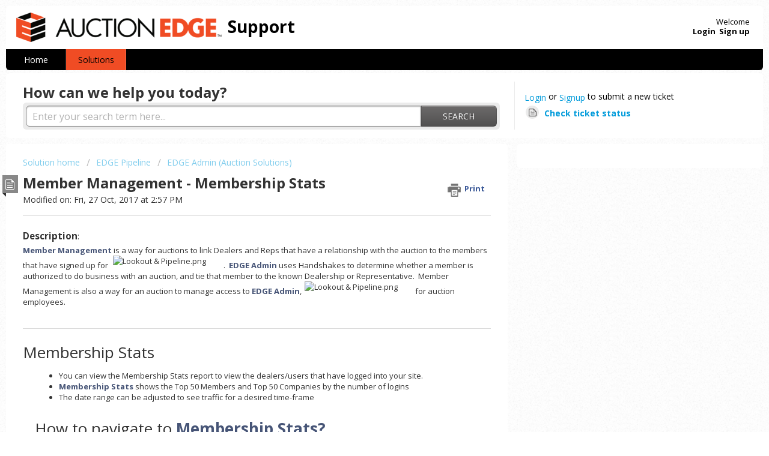

--- FILE ---
content_type: text/html; charset=utf-8
request_url: https://support.auctionedge.com/support/solutions/articles/13000039413-member-management-membership-stats
body_size: 8175
content:
<!DOCTYPE html>
       
        <!--[if lt IE 7]><html class="no-js ie6 dew-dsm-theme " lang="en" dir="ltr" data-date-format="non_us"><![endif]-->       
        <!--[if IE 7]><html class="no-js ie7 dew-dsm-theme " lang="en" dir="ltr" data-date-format="non_us"><![endif]-->       
        <!--[if IE 8]><html class="no-js ie8 dew-dsm-theme " lang="en" dir="ltr" data-date-format="non_us"><![endif]-->       
        <!--[if IE 9]><html class="no-js ie9 dew-dsm-theme " lang="en" dir="ltr" data-date-format="non_us"><![endif]-->       
        <!--[if IE 10]><html class="no-js ie10 dew-dsm-theme " lang="en" dir="ltr" data-date-format="non_us"><![endif]-->       
        <!--[if (gt IE 10)|!(IE)]><!--><html class="no-js  dew-dsm-theme " lang="en" dir="ltr" data-date-format="non_us"><!--<![endif]-->
	<head>
		
		<!-- Title for the page -->
<title> Member Management - Membership Stats : Support </title>

<!-- Meta information -->

      <meta charset="utf-8" />
      <meta http-equiv="X-UA-Compatible" content="IE=edge,chrome=1" />
      <meta name="description" content= "" />
      <meta name="author" content= "" />
       <meta property="og:title" content="Member Management - Membership Stats" />  <meta property="og:url" content="https://support.auctionedge.com/support/solutions/articles/13000039413-member-management-membership-stats" />  <meta property="og:description" content=" 
Description:  Member Management is a way for auctions to link Dealers and Reps that have a relationship with the auction to the members that have signed up for .  EDGE Admin uses Handshakes to determine whether a member is authorized to do busin..." />  <meta property="og:image" content="https://s3.amazonaws.com/cdn.freshdesk.com/data/helpdesk/attachments/production/5007186547/logo/n4Htm3EYUcie82ThXbtqk2jMCO2DIIrdJw.png?X-Amz-Algorithm=AWS4-HMAC-SHA256&amp;amp;X-Amz-Credential=AKIAS6FNSMY2XLZULJPI%2F20260123%2Fus-east-1%2Fs3%2Faws4_request&amp;amp;X-Amz-Date=20260123T141327Z&amp;amp;X-Amz-Expires=604800&amp;amp;X-Amz-SignedHeaders=host&amp;amp;X-Amz-Signature=d0ed4f4bebf6d0d9462bcb21f33f7d9a7f729c0027d63fa23e464bb33c8ea75f" />  <meta property="og:site_name" content="Support" />  <meta property="og:type" content="article" />  <meta name="twitter:title" content="Member Management - Membership Stats" />  <meta name="twitter:url" content="https://support.auctionedge.com/support/solutions/articles/13000039413-member-management-membership-stats" />  <meta name="twitter:description" content=" 
Description:  Member Management is a way for auctions to link Dealers and Reps that have a relationship with the auction to the members that have signed up for .  EDGE Admin uses Handshakes to determine whether a member is authorized to do busin..." />  <meta name="twitter:image" content="https://s3.amazonaws.com/cdn.freshdesk.com/data/helpdesk/attachments/production/5007186547/logo/n4Htm3EYUcie82ThXbtqk2jMCO2DIIrdJw.png?X-Amz-Algorithm=AWS4-HMAC-SHA256&amp;amp;X-Amz-Credential=AKIAS6FNSMY2XLZULJPI%2F20260123%2Fus-east-1%2Fs3%2Faws4_request&amp;amp;X-Amz-Date=20260123T141327Z&amp;amp;X-Amz-Expires=604800&amp;amp;X-Amz-SignedHeaders=host&amp;amp;X-Amz-Signature=d0ed4f4bebf6d0d9462bcb21f33f7d9a7f729c0027d63fa23e464bb33c8ea75f" />  <meta name="twitter:card" content="summary" />  <link rel="canonical" href="https://support.auctionedge.com/support/solutions/articles/13000039413-member-management-membership-stats" /> 

<!-- Responsive setting -->
<link rel="apple-touch-icon" href="https://s3.amazonaws.com/cdn.freshdesk.com/data/helpdesk/attachments/production/5009370245/fav_icon/c_jt5TZwhfCMLfvprG74CYKPzg3gfkyU4Q.png" />
        <link rel="apple-touch-icon" sizes="72x72" href="https://s3.amazonaws.com/cdn.freshdesk.com/data/helpdesk/attachments/production/5009370245/fav_icon/c_jt5TZwhfCMLfvprG74CYKPzg3gfkyU4Q.png" />
        <link rel="apple-touch-icon" sizes="114x114" href="https://s3.amazonaws.com/cdn.freshdesk.com/data/helpdesk/attachments/production/5009370245/fav_icon/c_jt5TZwhfCMLfvprG74CYKPzg3gfkyU4Q.png" />
        <link rel="apple-touch-icon" sizes="144x144" href="https://s3.amazonaws.com/cdn.freshdesk.com/data/helpdesk/attachments/production/5009370245/fav_icon/c_jt5TZwhfCMLfvprG74CYKPzg3gfkyU4Q.png" />
        <meta name="viewport" content="width=device-width, initial-scale=1.0, maximum-scale=5.0, user-scalable=yes" /> 
		
		<!-- Adding meta tag for CSRF token -->
		<meta name="csrf-param" content="authenticity_token" />
<meta name="csrf-token" content="CcbN8H04Ze08FIiTifa4a/eWTEd4SPNqEiIuZc3YYkfTFMTCdn1/RBeeUK94sS93qowWHpGAhH3K4PsJ5DwOhw==" />
		<!-- End meta tag for CSRF token -->
		
		<!-- Fav icon for portal -->
		<link rel='shortcut icon' href='https://s3.amazonaws.com/cdn.freshdesk.com/data/helpdesk/attachments/production/5009370245/fav_icon/c_jt5TZwhfCMLfvprG74CYKPzg3gfkyU4Q.png' />

		<!-- Base stylesheet -->
 
		<link rel="stylesheet" media="print" href="https://assets7.freshdesk.com/assets/cdn/portal_print-6e04b27f27ab27faab81f917d275d593fa892ce13150854024baaf983b3f4326.css" />
	  		<link rel="stylesheet" media="screen" href="https://assets7.freshdesk.com/assets/cdn/portal_utils-f2a9170fce2711ae2a03e789faa77a7e486ec308a2367d6dead6c9890a756cfa.css" />

		
		<!-- Theme stylesheet -->

		<link href="/support/theme.css?v=4&amp;d=1655816798" media="screen" rel="stylesheet" type="text/css">

		<!-- Google font url if present -->
		<link href='https://fonts.googleapis.com/css?family=Open+Sans:regular,italic,600,700,700italic' rel='stylesheet' type='text/css' nonce='F37hIV1lif6cnnM4dWeyJg=='>

		<!-- Including default portal based script framework at the top -->
		<script src="https://assets4.freshdesk.com/assets/cdn/portal_head_v2-d07ff5985065d4b2f2826fdbbaef7df41eb75e17b915635bf0413a6bc12fd7b7.js"></script>
		<!-- Including syntexhighlighter for portal -->
		<script src="https://assets1.freshdesk.com/assets/cdn/prism-841b9ba9ca7f9e1bc3cdfdd4583524f65913717a3ab77714a45dd2921531a402.js"></script>

		    <!-- Google tag (gtag.js) -->
	<script async src='https://www.googletagmanager.com/gtag/js?id=UA-35239935-4' nonce="F37hIV1lif6cnnM4dWeyJg=="></script>
	<script nonce="F37hIV1lif6cnnM4dWeyJg==">
	  window.dataLayer = window.dataLayer || [];
	  function gtag(){dataLayer.push(arguments);}
	  gtag('js', new Date());
	  gtag('config', 'UA-35239935-4');
	</script>


		<!-- Access portal settings information via javascript -->
		 <script type="text/javascript">     var portal = {"language":"en","name":"Support","contact_info":"","current_page_name":"article_view","current_tab":"solutions","vault_service":{"url":"https://vault-service.freshworks.com/data","max_try":2,"product_name":"fd"},"current_account_id":192533,"preferences":{"bg_color":"#ffffff","header_color":"#ffffff","help_center_color":"#ffffff","footer_color":"#777777","tab_color":"#000000","tab_hover_color":"#F04C24","btn_background":"#ffffff","btn_primary_background":"#6c6a6a","baseFont":"Open Sans","textColor":"#333333","headingsFont":"Open Sans","headingsColor":"#333333","linkColor":"#049cdb","linkColorHover":"#036690","inputFocusRingColor":"#F04C24","nonResponsive":"false"},"image_placeholders":{"spacer":"https://assets4.freshdesk.com/assets/misc/spacer.gif","profile_thumb":"https://assets7.freshdesk.com/assets/misc/profile_blank_thumb-4a7b26415585aebbd79863bd5497100b1ea52bab8df8db7a1aecae4da879fd96.jpg","profile_medium":"https://assets9.freshdesk.com/assets/misc/profile_blank_medium-1dfbfbae68bb67de0258044a99f62e94144f1cc34efeea73e3fb85fe51bc1a2c.jpg"},"falcon_portal_theme":false,"current_object_id":13000039413};     var attachment_size = 20;     var blocked_extensions = "";     var allowed_extensions = "";     var store = { 
        ticket: {},
        portalLaunchParty: {} };    store.portalLaunchParty.ticketFragmentsEnabled = false;    store.pod = "us-east-1";    store.region = "US"; </script> 


			
	</head>
	<body>
            	
		
		
		<div class="page">
	
	<header class="banner">
		<div class="banner-wrapper">
			<div class="banner-title">
				<a href="/support/home"class='portal-logo'><span class="portal-img"><i></i>
                    <img src='https://s3.amazonaws.com/cdn.freshdesk.com/data/helpdesk/attachments/production/5007186547/logo/n4Htm3EYUcie82ThXbtqk2jMCO2DIIrdJw.png' alt="Logo"
                        onerror="default_image_error(this)" data-type="logo" />
                 </span></a>
				<h1 class="ellipsis heading">Support</h1>
			</div>
			<nav class="banner-nav">
				 <div class="welcome">Welcome <b></b> </div>  <b><a href="/support/login"><b>Login</b></a></b> &nbsp;<b><a href="/support/signup"><b>Sign up</b></a></b>
			</nav>
		</div>
	</header>
	<nav class="page-tabs" >
		
			<a data-toggle-dom="#header-tabs" href="#" data-animated="true" class="mobile-icon-nav-menu show-in-mobile"></a>
			<div class="nav-link" id="header-tabs">
				
					
						<a href="/support/home" class="">Home</a>
					
				
					
						<a href="/support/solutions" class="active">Solutions</a>
					
				
			</div>
		
	</nav>

	
	<!-- Search and page links for the page -->
	
		<section class="help-center rounded-6">	
			<div class="hc-search">
				<div class="hc-search-c">
					<h2 class="heading hide-in-mobile">How can we help you today?</h2>
					<form class="hc-search-form print--remove" autocomplete="off" action="/support/search/solutions" id="hc-search-form" data-csrf-ignore="true">
	<div class="hc-search-input">
	<label for="support-search-input" class="hide">Enter your search term here...</label>
		<input placeholder="Enter your search term here..." type="text"
			name="term" class="special" value=""
            rel="page-search" data-max-matches="10" id="support-search-input">
	</div>
	<div class="hc-search-button">
		<button class="btn btn-primary" aria-label="Search" type="submit" autocomplete="off">
			<i class="mobile-icon-search hide-tablet"></i>
			<span class="hide-in-mobile">
				Search
			</span>
		</button>
	</div>
</form>
				</div>
			</div>
			<div class="hc-nav ">				
				 <nav>  <div class="hide-in-mobile"><a href=/support/login>Login</a> or <a href=/support/signup>Signup</a> to submit a new ticket</div>   <div>
              <a href="/support/tickets" class="mobile-icon-nav-status check-status ellipsis" title="Check ticket status">
                <span>Check ticket status</span>
              </a>
            </div>  </nav>
			</div>
		</section>
	

	<!-- Notification Messages -->
	 <div class="alert alert-with-close notice hide" id="noticeajax"></div> 

	<div class="c-wrapper">		
		<section class="main content rounded-6 min-height-on-desktop fc-article-show" id="article-show-13000039413">
	<div class="breadcrumb">
		<a href="/support/solutions"> Solution home </a>
		<a href="/support/solutions/5000128729">EDGE Pipeline</a>
		<a href="/support/solutions/folders/13000008375">EDGE Admin (Auction Solutions)</a>
	</div>
	<b class="page-stamp page-stamp-article">
		<b class="icon-page-article"></b>
	</b>

	<h2 class="heading">Member Management - Membership Stats
	 	<a href="#"
            class="solution-print--icon print--remove"
 			title="Print this Article"
 			arial-role="link"
 			arial-label="Print this Article"
			id="print-article"
 		>
			<span class="icon-print"></span>
			<span class="text-print">Print</span>
 		</a>
	</h2>
	
	<p>Modified on: Fri, 27 Oct, 2017 at  2:57 PM</p>
	<hr />
	

	<article class="article-body" id="article-body" rel="image-enlarge">
		<h3>
<strong>Description</strong>:</h3><p><strong><span style="color: rgb(71, 85, 119);">Member Management</span></strong> is a way for auctions to link Dealers and Reps that have a relationship with the auction to the members that have signed up for <img src="https://lh5.googleusercontent.com/IK9qv_AdOKXD1D9XUIclx_vQa0aBKkCloUiwtZUXlhaEGIWPC5TX-qT6eUAvMozkpeGMSFK_2IqnnDkECiKiKq2YuukxSLQ_YBy0HNpH_hkg1jMcuS9IkCAcs2E-OqwiifrV70Dt" alt="Lookout &amp; Pipeline.png" class="fr-dii fr-draggable" style="width: 179px; height: 25px;">.  <strong><span style="color: rgb(71, 85, 119);">EDGE Admin</span></strong> uses Handshakes to determine whether a member is authorized to do business with an auction, and tie that member to the known Dealership or Representative.  Member Management is also a way for an auction to manage access to <strong><span style="color: rgb(71, 85, 119);">EDGE Admin</span></strong>,<img src="https://lh5.googleusercontent.com/IK9qv_AdOKXD1D9XUIclx_vQa0aBKkCloUiwtZUXlhaEGIWPC5TX-qT6eUAvMozkpeGMSFK_2IqnnDkECiKiKq2YuukxSLQ_YBy0HNpH_hkg1jMcuS9IkCAcs2E-OqwiifrV70Dt" alt="Lookout &amp; Pipeline.png" class="fr-dii fr-draggable" style="width: 179px; height: 25px;">for auction employees.</p><p class="fr-text-gray"><br></p><hr><h1>Membership Stats</h1><ul>
<li style="margin-left: 20px;">You can view the Membership Stats report to view the dealers/users that have logged into your site.</li>
<li style="margin-left: 20px;">
<strong><span style="color: rgb(71, 85, 119);">Membership Stats</span></strong> shows the Top 50 Members and Top 50 Companies by the number of logins</li>
<li style="margin-left: 20px;">The date range can be adjusted to see traffic for a desired time-frame</li>
</ul><p style="margin-left: 20px;"><br></p><h1 style="margin-left: 20px;">How to navigate to <strong><span style="color: rgb(71, 85, 119);">Membership Stats?</span></strong>
</h1><p style=""><br></p><p style=""><img class="fr-dib fr-draggable fr-fil fr-bordered" src="https://s3.amazonaws.com/cdn.freshdesk.com/data/helpdesk/attachments/production/13031311446/original/pov_lg45fKgWL-NJ3qYDky4YEgpdHP-kuQ.gif?1508541053" data-filelink="https://s3.amazonaws.com/cdn.freshdesk.com/data/helpdesk/attachments/production/13031311446/original/pov_lg45fKgWL-NJ3qYDky4YEgpdHP-kuQ.gif?1508541053" data-fileid="13031311446" data-uniquekey="1508538723823" style="width: 1167px; height: 579px;"></p><p style=""><br></p><p><br></p><hr><h1 style="margin-left: 20px;">How to adjust the stats by date range?</h1><p><br></p><p><img class="fr-dib fr-draggable fr-fil fr-bordered" src="https://s3.amazonaws.com/cdn.freshdesk.com/data/helpdesk/attachments/production/13031311727/original/FfuOMgyp6qUFAuHiTAvzIYoff2YMIpc-oQ.gif?1508542556" data-filelink="https://s3.amazonaws.com/cdn.freshdesk.com/data/helpdesk/attachments/production/13031311727/original/FfuOMgyp6qUFAuHiTAvzIYoff2YMIpc-oQ.gif?1508542556" data-fileid="13031311727" data-uniquekey="1508538723823" style="width: 1167px; height: 579px;"></p>
	</article>

	<hr />	
		

		<p class="article-vote" id="voting-container" 
											data-user-id="" 
											data-article-id="13000039413"
											data-language="en">
										Did you find it helpful?<span data-href="/support/solutions/articles/13000039413/thumbs_up" class="vote-up a-link" id="article_thumbs_up" 
									data-remote="true" data-method="put" data-update="#voting-container" 
									data-user-id=""
									data-article-id="13000039413"
									data-language="en"
									data-update-with-message="Glad we could be helpful. Thanks for the feedback.">
								Yes</span><span class="vote-down-container"><span data-href="/support/solutions/articles/13000039413/thumbs_down" class="vote-down a-link" id="article_thumbs_down" 
									data-remote="true" data-method="put" data-update="#vote-feedback-form" 
									data-user-id=""
									data-article-id="13000039413"
									data-language="en"
									data-hide-dom="#voting-container" data-show-dom="#vote-feedback-container">
								No</span></span></p><a class="hide a-link" id="vote-feedback-form-link" data-hide-dom="#vote-feedback-form-link" data-show-dom="#vote-feedback-container">Send feedback</a><div id="vote-feedback-container"class="hide">	<div class="lead">Sorry we couldn't be helpful. Help us improve this article with your feedback.</div>	<div id="vote-feedback-form">		<div class="sloading loading-small loading-block"></div>	</div></div>
		
</section>
<section class="sidebar content rounded-6 fc-related-articles">
	<div id="related_articles"><div class="cs-g-c"><section class="article-list"><h3 class="list-lead">Related Articles</h3><ul rel="remote" 
			data-remote-url="/support/search/articles/13000039413/related_articles?container=related_articles&limit=10" 
			id="related-article-list"></ul></section></div></div>
</section>

<script nonce="F37hIV1lif6cnnM4dWeyJg==">
	['click', 'keypress'].forEach(function eventsCallback(event) {
		document.getElementById('print-article').addEventListener(event, function (e) {
			if (event === 'keypress' && e.key !== 'Enter') return;
			e.preventDefault();
			print();
		});
	});
</script>

	</div>

	
	<footer class="footer rounded-6">
		<nav class="footer-links">
			
					
						<a href="/support/home" class="">Home</a>
					
						<a href="/support/solutions" class="active">Solutions</a>
					
			
			
			
		</nav>
	</footer>
	


</div>



			<script src="https://assets7.freshdesk.com/assets/cdn/portal_bottom-0fe88ce7f44d512c644a48fda3390ae66247caeea647e04d017015099f25db87.js"></script>

		<script src="https://assets2.freshdesk.com/assets/cdn/redactor-642f8cbfacb4c2762350a557838bbfaadec878d0d24e9a0d8dfe90b2533f0e5d.js"></script> 
		<script src="https://assets2.freshdesk.com/assets/cdn/lang/en-4a75f878b88f0e355c2d9c4c8856e16e0e8e74807c9787aaba7ef13f18c8d691.js"></script>
		<!-- for i18n-js translations -->
  		<script src="https://assets3.freshdesk.com/assets/cdn/i18n/portal/en-7dc3290616af9ea64cf8f4a01e81b2013d3f08333acedba4871235237937ee05.js"></script>
		<!-- Including default portal based script at the bottom -->
		<script nonce="F37hIV1lif6cnnM4dWeyJg==">
//<![CDATA[
	
	jQuery(document).ready(function() {
					
		// Setting the locale for moment js
		moment.lang('en');

		var validation_meassages = {"required":"This field is required.","remote":"Please fix this field.","email":"Please enter a valid email address.","url":"Please enter a valid URL.","date":"Please enter a valid date.","dateISO":"Please enter a valid date ( ISO ).","number":"Please enter a valid number.","digits":"Please enter only digits.","creditcard":"Please enter a valid credit card number.","equalTo":"Please enter the same value again.","two_decimal_place_warning":"Value cannot have more than 2 decimal digits","select2_minimum_limit":"Please type %{char_count} or more letters","select2_maximum_limit":"You can only select %{limit} %{container}","maxlength":"Please enter no more than {0} characters.","minlength":"Please enter at least {0} characters.","rangelength":"Please enter a value between {0} and {1} characters long.","range":"Please enter a value between {0} and {1}.","max":"Please enter a value less than or equal to {0}.","min":"Please enter a value greater than or equal to {0}.","select2_maximum_limit_jq":"You can only select {0} {1}","facebook_limit_exceed":"Your Facebook reply was over 8000 characters. You'll have to be more clever.","messenger_limit_exceeded":"Oops! You have exceeded Messenger Platform's character limit. Please modify your response.","not_equal_to":"This element should not be equal to","email_address_invalid":"One or more email addresses are invalid.","twitter_limit_exceed":"Oops! You have exceeded Twitter's character limit. You'll have to modify your response.","password_does_not_match":"The passwords don't match. Please try again.","valid_hours":"Please enter a valid hours.","reply_limit_exceed":"Your reply was over 2000 characters. You'll have to be more clever.","url_format":"Invalid URL format","url_without_slash":"Please enter a valid URL without '/'","link_back_url":"Please enter a valid linkback URL","requester_validation":"Please enter a valid requester details or <a href=\"#\" id=\"add_requester_btn_proxy\">add new requester.</a>","agent_validation":"Please enter valid agent details","email_or_phone":"Please enter a Email or Phone Number","upload_mb_limit":"Upload exceeds the available 15MB limit","invalid_image":"Invalid image format","atleast_one_role":"At least one role is required for the agent","invalid_time":"Invalid time.","remote_fail":"Remote validation failed","trim_spaces":"Auto trim of leading & trailing whitespace","hex_color_invalid":"Please enter a valid hex color value.","name_duplication":"The name already exists.","invalid_value":"Invalid value","invalid_regex":"Invalid Regular Expression","same_folder":"Cannot move to the same folder.","maxlength_255":"Please enter less than 255 characters","decimal_digit_valid":"Value cannot have more than 2 decimal digits","atleast_one_field":"Please fill at least {0} of these fields.","atleast_one_portal":"Select atleast one portal.","custom_header":"Please type custom header in the format -  header : value","same_password":"Should be same as Password","select2_no_match":"No matching %{container} found","integration_no_match":"no matching data...","time":"Please enter a valid time","valid_contact":"Please add a valid contact","field_invalid":"This field is invalid","select_atleast_one":"Select at least one option.","ember_method_name_reserved":"This name is reserved and cannot be used. Please choose a different name."}	

		jQuery.extend(jQuery.validator.messages, validation_meassages );


		jQuery(".call_duration").each(function () {
			var format,time;
			if (jQuery(this).data("time") === undefined) { return; }
			if(jQuery(this).hasClass('freshcaller')){ return; }
			time = jQuery(this).data("time");
			if (time>=3600) {
			 format = "hh:mm:ss";
			} else {
				format = "mm:ss";
			}
			jQuery(this).html(time.toTime(format));
		});
	});

	// Shortcuts variables
	var Shortcuts = {"global":{"help":"?","save":"mod+return","cancel":"esc","search":"/","status_dialog":"mod+alt+return","save_cuctomization":"mod+shift+s"},"app_nav":{"dashboard":"g d","tickets":"g t","social":"g e","solutions":"g s","forums":"g f","customers":"g c","reports":"g r","admin":"g a","ticket_new":"g n","compose_email":"g m"},"pagination":{"previous":"alt+left","next":"alt+right","alt_previous":"j","alt_next":"k"},"ticket_list":{"ticket_show":"return","select":"x","select_all":"shift+x","search_view":"v","show_description":"space","unwatch":"w","delete":"#","pickup":"@","spam":"!","close":"~","silent_close":"alt+shift+`","undo":"z","reply":"r","forward":"f","add_note":"n","scenario":"s"},"ticket_detail":{"toggle_watcher":"w","reply":"r","forward":"f","add_note":"n","close":"~","silent_close":"alt+shift+`","add_time":"m","spam":"!","delete":"#","show_activities_toggle":"}","properties":"p","expand":"]","undo":"z","select_watcher":"shift+w","go_to_next":["j","down"],"go_to_previous":["k","up"],"scenario":"s","pickup":"@","collaboration":"d"},"social_stream":{"search":"s","go_to_next":["j","down"],"go_to_previous":["k","up"],"open_stream":["space","return"],"close":"esc","reply":"r","retweet":"shift+r"},"portal_customizations":{"preview":"mod+shift+p"},"discussions":{"toggle_following":"w","add_follower":"shift+w","reply_topic":"r"}};
	
	// Date formats
	var DATE_FORMATS = {"non_us":{"moment_date_with_week":"ddd, D MMM, YYYY","datepicker":"d M, yy","datepicker_escaped":"d M yy","datepicker_full_date":"D, d M, yy","mediumDate":"d MMM, yyyy"},"us":{"moment_date_with_week":"ddd, MMM D, YYYY","datepicker":"M d, yy","datepicker_escaped":"M d yy","datepicker_full_date":"D, M d, yy","mediumDate":"MMM d, yyyy"}};

	var lang = { 
		loadingText: "Please Wait...",
		viewAllTickets: "View all tickets"
	};


//]]>
</script> 

		

		<img src='/support/solutions/articles/13000039413-member-management-membership-stats/hit' alt='Article views count' aria-hidden='true'/>
		<script type="text/javascript">
     		I18n.defaultLocale = "en";
     		I18n.locale = "en";
		</script>
			
    	


		<!-- Include dynamic input field script for signup and profile pages (Mint theme) -->

	</body>
</html>
